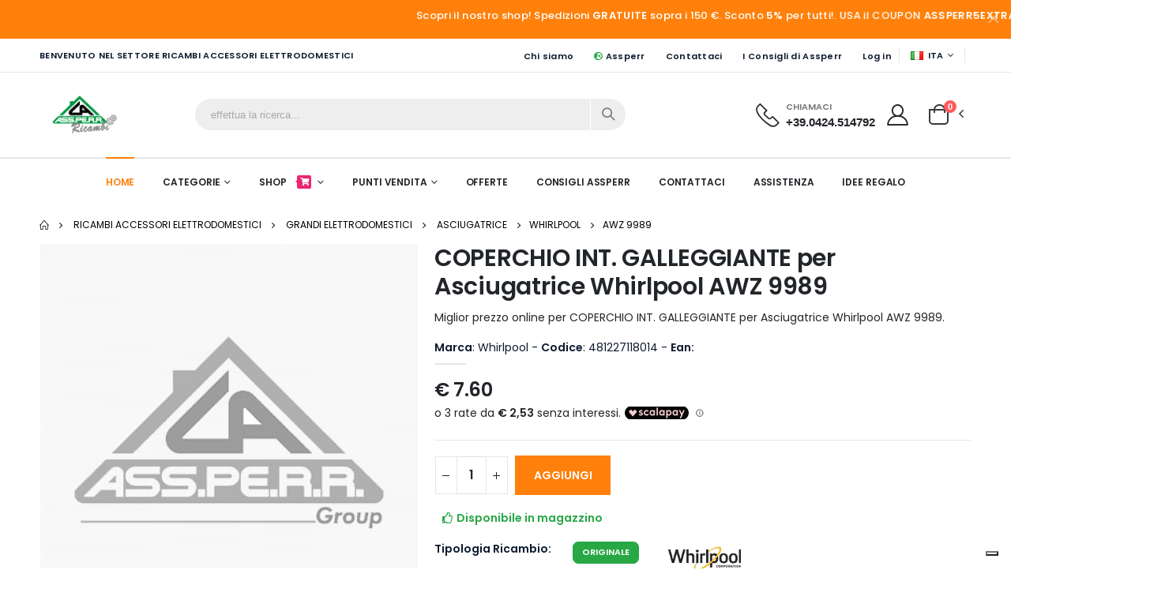

--- FILE ---
content_type: text/html; charset=UTF-8
request_url: https://www.assperr.it/ricambi-accessori-elettrodomestici/grandi-elettrodomestici/asciugatrice/whirlpool/awz-9989/product/coperchio-int-galleggiante
body_size: 13011
content:












<!DOCTYPE html>
<html lang="it">

<head>
    <meta charset="utf-8">
    <meta name="viewport" content="width=device-width, initial-scale=1">
    <meta name="google-site-verification" content="QvCSrMHUbpJvUaI5oLCXG698ACjKyYnDTiBC8QwCYsY" />

    <title>COPERCHIO INT. GALLEGGIANTE per Asciugatrice Whirlpool AWZ 9989 offerta al miglior prezzo</title>
    <meta name="description" content="Scopri la nostra Vendita Online di COPERCHIO INT. GALLEGGIANTE. Questo prodotto è perfetto per Asciugatrice, un prodotto di alta qualità della marca Whirlpool e compatibile con il modello AWZ 9989.
    Approfitta del nostro miglior prezzo disponibile sul mercato. Acquista ora e assicurati il meglio per le tue esigenze.">
    <meta name="keywords" content="">
            <link rel="canonical" href="https://www.assperr.it/ricambi-accessori-elettrodomestici/grandi-elettrodomestici/asciugatrice/whirlpool/awz-9989/product/coperchio-int-galleggiante">
    
                                <link rel="alternate" hreflang="en" href="https://www.assperr.com/spare-parts-and-accessories/large-home-appliances/drier/whirlpool/awz-9989/product/coperchio-int-galleggiante" />
                                <link rel="alternate" hreflang="it" href="https://www.assperr.it/ricambi-accessori-elettrodomestici/grandi-elettrodomestici/asciugatrice/whirlpool/awz-9989/product/coperchio-int-galleggiante" />
                                <link rel="alternate" hreflang="fr" href="https://www.assperr.fr/pieces-detachees-accessoires-electromenager/gros-appareils-menagers/plus-sec/whirlpool/awz-9989/product/coperchio-int-galleggiante" />
                                <link rel="alternate" hreflang="de" href="https://www.assperr.de/ersatzteile-zubehoer-haushaltsgeraete/grosse-haushaltsgerate/trockener/whirlpool/awz-9989/product/coperchio-int-galleggiante" />
                                                            <link rel="alternate" hreflang="x-default" href="https://www.assperr.it/ricambi-accessori-elettrodomestici/grandi-elettrodomestici/asciugatrice/whirlpool/awz-9989/product/coperchio-int-galleggiante" />
    
    
        <div>
    
    <script type="text/javascript" src="https://embeds.iubenda.com/widgets/7c123961-a49b-408f-a1a7-d13d4084e27a.js"></script>
    
</div>
        
        <!-- Google tag (gtag.js) -->


<script async src="https://www.googletagmanager.com/gtag/js?id=G-MHYS2Q9L94"></script>
<script>
  window.dataLayer = window.dataLayer || [];
  function gtag(){dataLayer.push(arguments);}
  gtag('js', new Date());

  gtag('config', 'G-MHYS2Q9L94');
</script>



    



    <script>
        WebFontConfig = {
            google: {
                families: ['Open+Sans:300,400,600,700,800', 'Poppins:300,400,500,600,700,800',
                    'Oswald:300,400,500,600,700,800'
                ]
            }
        };
    </script>

    <link rel="preload" as="style" href="https://www.assperr.it/build/assets/bootstrap.min-7d40a93c.css" /><link rel="stylesheet" href="https://www.assperr.it/build/assets/bootstrap.min-7d40a93c.css" data-navigate-track="reload" />

            <link rel="preload" as="style" href="https://www.assperr.it/build/assets/spareparts.min-584cbc07.css" /><link rel="stylesheet" href="https://www.assperr.it/build/assets/spareparts.min-584cbc07.css" data-navigate-track="reload" />    

    
    <link rel="preload" as="style" href="https://www.assperr.it/build/assets/all2.min-1c2b86e7.css" /><link rel="stylesheet" href="https://www.assperr.it/build/assets/all2.min-1c2b86e7.css" data-navigate-track="reload" />
    <link rel="preload" as="style" href="https://www.assperr.it/build/assets/app-afef49c8.css" /><link rel="stylesheet" href="https://www.assperr.it/build/assets/app-afef49c8.css" data-navigate-track="reload" />
    
    <script>
        window.translations = {
            productAddedToCart: "Aggiunto al carrello!",
            viewCart: "Vai Carrello",
            checkout: "Checkout",
            loading: "Caricamento...",
            error: "Spiacenti, qualcosa \u00e8 andato storto."        };
    </script>

        <meta property="og:image" content="https://www.assperr.it/media/products/images2/no_selection.jpg">
    <meta property="og:image:type" content="image/jpg">
    <meta property="og:image:width" content="1024">

    <script type="application/ld+json">{"@context":"https://schema.org","@type":"Product","name":"COPERCHIO INT. GALLEGGIANTE","image":"https://www.assperr.it/media/products/images2/no_selection.jpg","description":"Scopri la miglior offerta online di COPERCHIO INT. GALLEGGIANTE Vendita online COPERCHIO INT. GALLEGGIANTE al miglior prezzo","keywords":"COPERCHIO INT. GALLEGGIANTE, Whirlpool, 481227118014, AWZ 9989","sku":"481227118014","brand":{"@type":"Brand","name":"Whirlpool"},"offers":{"@type":"Offer","price":"7.60","priceCurrency":"EUR","itemCondition":"https://schema.org/NewCondition","availability":"https://schema.org/InStock","url":"https://www.assperr.it/ricambi-accessori-elettrodomestici/grandi-elettrodomestici/asciugatrice/whirlpool/awz-9989/product/coperchio-int-galleggiante","seller":{"@type":"Organization","name":"Assperr Group"}}}</script>



    <link rel="icon" href="https://www.assperr.it/build/assets/favicon-2d31a4d2.ico">


<!-- Livewire Styles --><style >[wire\:loading][wire\:loading], [wire\:loading\.delay][wire\:loading\.delay], [wire\:loading\.inline-block][wire\:loading\.inline-block], [wire\:loading\.inline][wire\:loading\.inline], [wire\:loading\.block][wire\:loading\.block], [wire\:loading\.flex][wire\:loading\.flex], [wire\:loading\.table][wire\:loading\.table], [wire\:loading\.grid][wire\:loading\.grid], [wire\:loading\.inline-flex][wire\:loading\.inline-flex] {display: none;}[wire\:loading\.delay\.none][wire\:loading\.delay\.none], [wire\:loading\.delay\.shortest][wire\:loading\.delay\.shortest], [wire\:loading\.delay\.shorter][wire\:loading\.delay\.shorter], [wire\:loading\.delay\.short][wire\:loading\.delay\.short], [wire\:loading\.delay\.default][wire\:loading\.delay\.default], [wire\:loading\.delay\.long][wire\:loading\.delay\.long], [wire\:loading\.delay\.longer][wire\:loading\.delay\.longer], [wire\:loading\.delay\.longest][wire\:loading\.delay\.longest] {display: none;}[wire\:offline][wire\:offline] {display: none;}[wire\:dirty]:not(textarea):not(input):not(select) {display: none;}:root {--livewire-progress-bar-color: #2299dd;}[x-cloak] {display: none !important;}[wire\:cloak] {display: none !important;}</style>
</head>


<body class="loaded">


    <div class="page-wrapper ">

        <div class="top-notice text-white bg-primary">
        <div class="container text-center">
            

            <h5 class="d-inline-block mb-0 scroll-text">Scopri il nostro shop! Spedizioni <b>GRATUITE</b> sopra i 150 €. Sconto <b>5%</b> per tutti!. USA il COUPON <b>ASSPERR5EXTRA</b>. VALIDO FINO A STANOTTE!</h5>

            <small></small>
            <button title="Close (Esc)" type="button" class="mfp-close">×</button>
        </div>
        <!-- End .container -->
    </div>



        <header class="header">

            <div class="header-top">
    <div class="container">
        <div class="header-left d-none d-sm-block">
            <p class="top-message text-uppercase">Benvenuto nel settore Ricambi Accessori elettrodomestici</p>
        </div>
        <!-- End .header-left -->

        <div class="header-right header-dropdowns ml-0 ml-sm-auto w-sm-100">
            
            <div class="header-dropdown dropdown-expanded  d-lg-block">
                <a href="#">Links</a>
                <div class="header-menu">
                    <ul>
               
               
                        <li><a href="https://www.assperr.it/chi-siamo">Chi siamo</a></li>
                        <li><a href="https://www.assperr.it"><i class="fa-solid fa-earth-europe text-success"></i> Assperr</a></li>
                        <li><a href="https://www.assperr.it/contact-us">Contattaci</a></li>
                         <li class="">
                            <a href="https://www.assperr.it/blogs">I Consigli di Assperr</a>
                        </li>
                     
                        
                            <li><a href="https://www.assperr.it/login">Log in</a></li>

                        
                        

                    </ul>
                </div>
                <!-- End .header-menu -->
            </div>
            <!-- End .header-dropown -->

            <span class="separator"></span>

            <div class="header-dropdown">
                                <a href="#"><i class="flag-it flag"></i>ITA</a>
                <div class="header-menu">
                    <ul>
                                                                                                                                        <li>
                                    <a href="https://www.assperr.fr/pieces-detachees-accessoires-electromenager/gros-appareils-menagers/plus-sec/whirlpool/awz-9989/product/coperchio-int-galleggiante">
                                        <i class="flag-fr flag mr-2"></i>FRA
                                    </a>
                                </li>
                                                                                                                <li>
                                    <a href="https://www.assperr.de/ersatzteile-zubehoer-haushaltsgeraete/grosse-haushaltsgerate/trockener/whirlpool/awz-9989/product/coperchio-int-galleggiante">
                                        <i class="flag-de flag mr-2"></i>DE
                                    </a>
                                </li>
                                                                                                                <li>
                                    <a href="https://www.assperr.com/spare-parts-and-accessories/large-home-appliances/drier/whirlpool/awz-9989/product/coperchio-int-galleggiante">
                                        <i class="flag-us flag mr-2"></i>ENG
                                    </a>
                                </li>
                                                                        </ul>
                </div>
                <!-- End .header-menu -->
            </div>
            <!-- End .header-dropown -->

       
            <!-- End .header-dropown -->

            <span class="separator"></span>

       
            <!-- End .social-icons -->
        </div>
        <!-- End .header-right -->
    </div>
    <!-- End .container -->
</div>

            <div class="header-middle sticky-header" data-sticky-options="{'mobile': true}">
    <div class="container">
        <div class="header-left col-lg-2 w-auto pl-0">
            <button class="mobile-menu-toggler text-primary mr-2" type="button">
                <i class="fas fa-bars"></i>
            </button>
            
            <a href="https://www.assperr.it" class="logo">

                <img src="https://www.assperr.it/build/assets/assperr-ricambi-d3fc313e.png" width="111" height="44" alt="Logo">

            </a>
        </div>
        <!-- End .header-left -->

        <div class="header-right w-lg-max">

                            
                <div
class="header-icon header-search header-search-inline header-search-category w-lg-max text-right mt-0">
<a href="#" class="search-toggle" role="button">
    <i class="icon-magnifier"></i>
</a>
<form action="https://www.assperr.it/search" method="get">
    <div class="header-search-wrapper show">
        <input type="search" class="form-control" name="q" id="q" placeholder="effettua la ricerca..." required="">
        <button class="btn icon-magnifier p-0" type="submit"></button>
    </div><!-- End .header-search-wrapper -->
</form>
</div>
            

            <!-- End .header-search -->

            <div class="header-contact d-none d-lg-flex pl-4 pr-4">
                <img alt="phone" src="https://www.assperr.it/build/assets/phone-e1dcda52.png" width="30"
                    height="30" class="pb-1">
                <h6><span>Chiamaci</span><a href="tel:+39.0424.514792" class="text-dark font1"
                        style="font-size: 1.5rem !important">+39.0424.514792</a></h6>
            </div>


            <a href="https://www.assperr.it/login" class="header-icon"
                title="page-customer">
                <i class="icon-user-2"></i>
            </a>
            


            
            <div wire:snapshot="{&quot;data&quot;:{&quot;qt&quot;:null,&quot;count&quot;:0,&quot;total&quot;:0},&quot;memo&quot;:{&quot;id&quot;:&quot;CDL8OE3ooB8PJedL7rop&quot;,&quot;name&quot;:&quot;cart-preview&quot;,&quot;path&quot;:&quot;ricambi-accessori-elettrodomestici\/grandi-elettrodomestici\/asciugatrice\/whirlpool\/awz-9989\/product\/coperchio-int-galleggiante&quot;,&quot;method&quot;:&quot;GET&quot;,&quot;children&quot;:[],&quot;scripts&quot;:[],&quot;assets&quot;:[],&quot;errors&quot;:[],&quot;locale&quot;:&quot;it&quot;},&quot;checksum&quot;:&quot;e024cd60039c630615c488e5774b2ea91fba605996d416ee2a5a51b4241f7740&quot;}" wire:effects="{&quot;listeners&quot;:[&quot;add-product&quot;,&quot;remove-product&quot;,&quot;update-cart&quot;]}" wire:id="CDL8OE3ooB8PJedL7rop" class="dropdown cart-dropdown">
    <a href="#" title="Cart" class="dropdown-toggle dropdown-arrow cart-toggle" role="button" data-toggle="dropdown"
        aria-haspopup="true" aria-expanded="false" data-display="static">
        <i class="minicart-icon"></i>
        <span class="cart-count badge-circle">0</span>
    </a>

    <div class="cart-overlay"></div>

    <div class="dropdown-menu mobile-cart">
        <a href="#" title="Close (Esc)" class="btn-close">×</a>

        <div class="dropdownmenu-wrapper custom-scrollbar">
            <div class="dropdown-cart-header">Carrello Spesa</div>
            <!-- End .dropdown-cart-header -->

            <div class="dropdown-cart-products">



                <!--[if BLOCK]><![endif]-->                <!--[if ENDBLOCK]><![endif]-->

            </div>
            <!-- End .cart-product -->

            <div class="dropdown-cart-total">
                <span>Totale:</span>
                <span class="cart-total-price float-right">€0.00</span><br>

            </div>
            <small>IL TOTALE è IVA COMPRESA.</small>
            <!-- End .dropdown-cart-total -->

            <div class="dropdown-cart-action">
                <a href="https://www.assperr.it/cart" class="btn btn-gray btn-block view-cart">Vai Carrello</a>
                <!--[if BLOCK]><![endif]--><!--[if ENDBLOCK]><![endif]-->
            </div>
            <!-- End .dropdown-cart-total -->
        </div>
        <!-- End .dropdownmenu-wrapper -->
    </div>
    <!-- End .dropdown-menu -->
</div>

            

            <!-- End .dropdown -->
        </div>
        <!-- End .header-right -->
    </div>
    <!-- End .container -->
</div>
<!-- End .header-middle -->

            <div class="header-bottom sticky-header d-lg-block d-none" data-sticky-options="{'mobile': false}">
    <div class="container">
        <div class="header-left">
            
            <a href="https://www.assperr.it" class="logo">
                <img src="https://www.assperr.it/build/assets/assperr-ricambi-d3fc313e.png"
                    class="white-logo sticky-logo" alt="" width="110" height="46">

            </a>
        </div>
        <nav class="main-nav d-flex w-lg-max justify-content-center">
            <ul class="menu">
                <li class="active">
                    
                    <a href="https://www.assperr.it">Home</a>
                </li>


                                    <li>
                        <a href="#">Categorie</a>
                        <div class="megamenu megamenu-fixed-width megamenu-3cols">
                            <div class="row">
                                <div class="col-lg-8">
                                    <a href="#" class="mb-2 pb-2"><b>Scopri Tutte</b></a>
                                    <ul class="submenu">

                                                                                    <li>
                                                <a href="/ricambi-accessori-elettrodomestici/grandi-elettrodomestici">Grandi Elettrodomestici</a>
                                            </li>
                                                                                    <li>
                                                <a href="/ricambi-accessori-elettrodomestici/piccoli-elettrodomestici">Piccoli elettrodomestici</a>
                                            </li>
                                        
                                    </ul>
                                </div>
                                
                                <div class="col-lg-4 p-0">
                                    <div class="menu-banner">
                                        <figure>
                                            <img src="https://www.assperr.it/build/assets/menu-banner-category-5f3dd2dd.jpg"
                                                alt="Menu banner" width="380" height="790">
                                        </figure>

                                    </div>
                                </div>
                            </div>
                        </div>
                        <!-- End .megamenu -->
                    </li>
                



                <li>
                    <a href="#">
                        Shop
                        <span class="tip tip-hot"><i class="fa-solid fa-cart-shopping"></i></span>
                    </a>
                    <ul class="custom-scrollbar">

                                                    <li><a href="https://www.assperr.it/attrezzature-industriali">Attrezzature pulizia professionali</a></li>
                                                    <li><a href="https://www.assperr.it/casa-e-cucina">Casa e Cucina</a></li>
                                                    <li><a href="https://www.assperr.it/climatizzatori">Climatizzatori</a></li>
                                                    <li><a href="https://www.assperr.it/giardino-outdoor">Giardino Outdoor</a></li>
                                                    <li><a href="https://www.assperr.it/idee-regalo">Idee Regalo</a></li>
                                                    <li><a href="https://www.assperr.it/il-mondo-caffe">Il mondo Caffè</a></li>
                                                    <li><a href="https://www.assperr.it/ricambi-accessori-elettrodomestici">Ricambi Accessori elettrodomestici</a></li>
                        
                    </ul>
                </li>

                <li class="custom"><a href="#">Punti Vendita</a>
                    <ul class="custom-scrollbar">
                                                    <li><a
                                    href="https://www.assperr.it/punti-vendita/negozio-castelfranco-veneto">Negozio Castelfranco Veneto</a>
                            </li>
                                                    <li><a
                                    href="https://www.assperr.it/punti-vendita/negozio-marghera">Negozio Marghera</a>
                            </li>
                                                    <li><a
                                    href="https://www.assperr.it/punti-vendita/negozio-marostica">Negozio Marostica</a>
                            </li>
                                                    <li><a
                                    href="https://www.assperr.it/punti-vendita/negozio-montebelluna">Negozio Montebelluna</a>
                            </li>
                                                    <li><a
                                    href="https://www.assperr.it/punti-vendita/negozio-romano-dezzelino">Negozio Romano d&#039;Ezzelino</a>
                            </li>
                        
                    </ul>
                </li>
                <li>
                    <a href="https://www.assperr.it/offerte">Offerte</a>
                </li>
                <li>
                    <a href="https://www.assperr.it/blogs">Consigli Assperr</a>
                </li>


                <li class=" custom">
                    <a href="https://www.assperr.it/contact-us">Contattaci</a>
                </li>
                <li>
                    <a href="https://www.assperr.it/assistenza">Assistenza</a>
                </li>

                
                                    <li>
                        <a href="https://www.assperr.it/idee-regalo">Idee Regalo</a>
                    </li>
                            </ul>
        </nav>
        <div class="header-right">

            
            <div class="header-search header-icon header-search-inline header-search-category w-lg-max">
                <a href="#" class="search-toggle" role="button">
                    <i class="icon-magnifier"></i>
                </a>
                <form method="GET" action="https://www.assperr.it/search">
                    <div class="header-search-wrapper">
                        <input type="search" class="form-control" name="q"
                            placeholder="Inserisci almeno 3 lettere......" required>

                        <!-- End .select-custom -->
                        <button class="btn p-0 icon-magnifier" type="submit"></button>
                    </div>
                    <!-- End .header-search-wrapper -->
                </form>
            </div>
            <!-- End .header-search -->
            





            <a href="https://www.assperr.it/login" class="header-icon account-icon">
                <i class="icon-user-2"></i>
            </a>

            

            <div wire:snapshot="{&quot;data&quot;:{&quot;qt&quot;:null,&quot;count&quot;:0,&quot;total&quot;:0},&quot;memo&quot;:{&quot;id&quot;:&quot;0RnrkqWPAVDBxMyxevs5&quot;,&quot;name&quot;:&quot;cart-preview&quot;,&quot;path&quot;:&quot;ricambi-accessori-elettrodomestici\/grandi-elettrodomestici\/asciugatrice\/whirlpool\/awz-9989\/product\/coperchio-int-galleggiante&quot;,&quot;method&quot;:&quot;GET&quot;,&quot;children&quot;:[],&quot;scripts&quot;:[],&quot;assets&quot;:[],&quot;errors&quot;:[],&quot;locale&quot;:&quot;it&quot;},&quot;checksum&quot;:&quot;7ee3570b1f624d878e09b193381e368ddd1691ffce5859f77ed44e97611c1755&quot;}" wire:effects="{&quot;listeners&quot;:[&quot;add-product&quot;,&quot;remove-product&quot;,&quot;update-cart&quot;]}" wire:id="0RnrkqWPAVDBxMyxevs5" class="dropdown cart-dropdown">
    <a href="#" title="Cart" class="dropdown-toggle dropdown-arrow cart-toggle" role="button" data-toggle="dropdown"
        aria-haspopup="true" aria-expanded="false" data-display="static">
        <i class="minicart-icon"></i>
        <span class="cart-count badge-circle">0</span>
    </a>

    <div class="cart-overlay"></div>

    <div class="dropdown-menu mobile-cart">
        <a href="#" title="Close (Esc)" class="btn-close">×</a>

        <div class="dropdownmenu-wrapper custom-scrollbar">
            <div class="dropdown-cart-header">Carrello Spesa</div>
            <!-- End .dropdown-cart-header -->

            <div class="dropdown-cart-products">



                <!--[if BLOCK]><![endif]-->                <!--[if ENDBLOCK]><![endif]-->

            </div>
            <!-- End .cart-product -->

            <div class="dropdown-cart-total">
                <span>Totale:</span>
                <span class="cart-total-price float-right">€0.00</span><br>

            </div>
            <small>IL TOTALE è IVA COMPRESA.</small>
            <!-- End .dropdown-cart-total -->

            <div class="dropdown-cart-action">
                <a href="https://www.assperr.it/cart" class="btn btn-gray btn-block view-cart">Vai Carrello</a>
                <!--[if BLOCK]><![endif]--><!--[if ENDBLOCK]><![endif]-->
            </div>
            <!-- End .dropdown-cart-total -->
        </div>
        <!-- End .dropdownmenu-wrapper -->
    </div>
    <!-- End .dropdown-menu -->
</div>
            <!-- End .dropdown -->
        </div>
    </div>
    <!-- End .container -->
</div>
<!-- End .header-bottom -->

        </header>

        <main class="main">


                <div class="container">


                    <nav aria-label="breadcrumb" class="breadcrumb-nav">
    <ol class="breadcrumb">

        <li class="breadcrumb-item">
            <a href="https://www.assperr.it"><i class="icon-home"></i></a>
        </li>

                <li class="breadcrumb-item">
            <a href="https://www.assperr.it/ricambi-accessori-elettrodomestici">Ricambi Accessori elettrodomestici</a>
        </li>
        

     


                    <li class="breadcrumb-item">
                <a
                    href="https://www.assperr.it/ricambi-accessori-elettrodomestici/grandi-elettrodomestici">
                    Grandi Elettrodomestici
                </a>
            </li>
        
                    <li class="breadcrumb-item">

                <a
                    href="https://www.assperr.it/ricambi-accessori-elettrodomestici/grandi-elettrodomestici/asciugatrice">Asciugatrice
                </a>

            </li>
        


                    <li class="breadcrumb-item"><a
                    href="https://www.assperr.it/ricambi-accessori-elettrodomestici/grandi-elettrodomestici/asciugatrice/whirlpool">Whirlpool
                </a>
            </li>
        
                    <li class="breadcrumb-item"><a
                    href="https://www.assperr.it/ricambi-accessori-elettrodomestici/grandi-elettrodomestici/asciugatrice/whirlpool/awz-9989">AWZ 9989
                </a>
            </li>
        
        

        


    </ol>
</nav>
        

        <div class="product-single-container product-single-default">
            

            <div class="row">

                
                <div class="col-lg-5 col-md-6 product-single-gallery">
    <h1 class="product-title p-title d-md-none d-block " style="font-size: 3rem;">
        COPERCHIO INT. GALLEGGIANTE</h1>


    <div class="product-slider-container">

        <div>
     </div>
        <div>
    </div>

        <div>

    </div>




        



        <div class="product-single-carousel owl-carousel owl-theme show-nav-hover"
            data-owl-options="{
            'video': true

        }">
            <div class="product-item">
                <img class="product-single-image" src="https://www.assperr.it/media/products/images2/no_selection.jpg"
                    data-zoom-image="https://www.assperr.it/media/products/images2/no_selection.jpg" width="468" height="468"
                    alt="COPERCHIO INT. GALLEGGIANTE" title="COPERCHIO INT. GALLEGGIANTE" />
            </div>

            
            

        </div>
        <!-- End .product-single-carousel -->
        <span class="prod-full-screen">
            <i class="icon-plus"></i>
        </span>
    </div>

    <div class="prod-thumbnail owl-dots">
        <div class="owl-dot">
            <img src="https://www.assperr.it/media/products/images2/no_selection.jpg" width="110" height="110"
                alt="Immagine COPERCHIO INT. GALLEGGIANTE" title="Immagine COPERCHIO INT. GALLEGGIANTE" />
        </div>
                

    </div>


</div><!-- End .product-single-gallery -->

                <div class="col-lg-7 col-md-6 product-single-details">

                    <h1 class="product-title p-title d-none d-sm-block">COPERCHIO INT. GALLEGGIANTE per Asciugatrice Whirlpool AWZ 9989</h1>

                    <h2 class="product-h2">Miglior prezzo online per COPERCHIO INT. GALLEGGIANTE per Asciugatrice Whirlpool AWZ 9989.</h2>

                    
                    
                    

                    <div class="row mb-1">
                        <div class="col-12">
                            <span><strong>Marca</strong>: Whirlpool -
                                <strong>Codice</strong>: 481227118014 -
                                <strong>Ean:</strong> 
                            </span>
                        </div>
                    </div>

                    <hr class="short-divider">

                    
                    <div id="price-container" class="price-box">


    

    
    <div class="d-flex align-items-center">
                <span id="product-price" class="product-price">€
            7.60
        </span>
            </div>



    <div style="font-weight: normal !important" class="mt-1">
<scalapay-widget
frequency-number='30'
number-of-installments='3'
hide='false'
hide-price='false'
min='5'
max='1500'
amount-selectors='["#product-price"]'
currency-position='before'
currency-display='symbol'
logo-size='100'
theme='secondary'
locale='it'
></scalapay-widget>
</div>





</div><!-- End .price-box -->


                    
                    <div class="sticky-header" data-sticky-options="{'mobile': false}">
    <div class="container">
        <div class="sticky-img mr-4 " >
            <img src="https://www.assperr.it/media/products/images2/no_selection.jpg" width="100" height="100" alt="COPERCHIO INT. GALLEGGIANTE" />
        </div>
        <div class="sticky-detail">
            <div class="sticky-product-name">
                <h3 class="product-title w-100 ls-0">COPERCHIO INT. GALLEGGIANTE</h3>
                <div id="price-container" class="price-box">


    

    
    <div class="d-flex align-items-center">
                <span id="product-price" class="product-price">€
            7.60
        </span>
            </div>



    <div style="font-weight: normal !important" class="mt-1">
<scalapay-widget
frequency-number='30'
number-of-installments='3'
hide='false'
hide-price='false'
min='5'
max='1500'
amount-selectors='["#product-price"]'
currency-position='before'
currency-display='symbol'
logo-size='100'
theme='secondary'
locale='it'
></scalapay-widget>
</div>





</div><!-- End .price-box -->

                <!-- End .price-box -->
            </div>

            <div class="ratings-container">

                                <!-- End .product-ratings -->
            </div>
            <!-- End .product-container -->
        </div>
        <!-- End .sticky-detail -->

        <div class="product-action d-none">
            <div wire:snapshot="{&quot;data&quot;:{&quot;product&quot;:[[],{&quot;key&quot;:142871,&quot;class&quot;:&quot;product&quot;,&quot;relations&quot;:[&quot;translation&quot;,&quot;reviews&quot;,&quot;media&quot;],&quot;s&quot;:&quot;elmdl&quot;}],&quot;qt&quot;:1},&quot;memo&quot;:{&quot;id&quot;:&quot;EH7HvL7t02HK1lMxwQlv&quot;,&quot;name&quot;:&quot;product.cart-product&quot;,&quot;path&quot;:&quot;ricambi-accessori-elettrodomestici\/grandi-elettrodomestici\/asciugatrice\/whirlpool\/awz-9989\/product\/coperchio-int-galleggiante&quot;,&quot;method&quot;:&quot;GET&quot;,&quot;children&quot;:[],&quot;scripts&quot;:[],&quot;assets&quot;:[],&quot;errors&quot;:[],&quot;locale&quot;:&quot;it&quot;},&quot;checksum&quot;:&quot;e770765235ee8ffb6d3a7f778b0205f8d2c6762e43945d15620ca891e865741e&quot;}" wire:effects="{&quot;listeners&quot;:[&quot;update-qt&quot;]}" wire:id="EH7HvL7t02HK1lMxwQlv" class="product-action">

    <!--[if BLOCK]><![endif]-->        <div wire:ignore class="product-single-qty">
            <input class="horizontal-quantity form-control" type="text">
        </div><!-- End .product-single-qty -->

        <button wire:click='add_product(142871)' class="btn btn-primary btn-add-cart-product mr-2"
            title="Add to Cart">AGGIUNGI </button>
    <!--[if ENDBLOCK]><![endif]-->


    
</div><!-- End .product-action -->
        </div>
        <!-- End .product-action -->
    </div>
    <!-- end .container -->
</div>


                    
                    <div wire:snapshot="{&quot;data&quot;:{&quot;product&quot;:[[],{&quot;key&quot;:142871,&quot;class&quot;:&quot;product&quot;,&quot;relations&quot;:[&quot;translation&quot;,&quot;reviews&quot;,&quot;media&quot;],&quot;s&quot;:&quot;elmdl&quot;}],&quot;qt&quot;:1},&quot;memo&quot;:{&quot;id&quot;:&quot;MSuHBC3Or2AWtpFeRFra&quot;,&quot;name&quot;:&quot;product.cart-product&quot;,&quot;path&quot;:&quot;ricambi-accessori-elettrodomestici\/grandi-elettrodomestici\/asciugatrice\/whirlpool\/awz-9989\/product\/coperchio-int-galleggiante&quot;,&quot;method&quot;:&quot;GET&quot;,&quot;children&quot;:[],&quot;scripts&quot;:[],&quot;assets&quot;:[],&quot;errors&quot;:[],&quot;locale&quot;:&quot;it&quot;},&quot;checksum&quot;:&quot;0b9e32a8c4648d95fe0325f5e3bf734fb9197badf9706c5737add34c932ab22c&quot;}" wire:effects="{&quot;listeners&quot;:[&quot;update-qt&quot;]}" wire:id="MSuHBC3Or2AWtpFeRFra" class="product-action">

    <!--[if BLOCK]><![endif]-->        <div wire:ignore class="product-single-qty">
            <input class="horizontal-quantity form-control" type="text">
        </div><!-- End .product-single-qty -->

        <button wire:click='add_product(142871)' class="btn btn-primary btn-add-cart-product mr-2"
            title="Add to Cart">AGGIUNGI </button>
    <!--[if ENDBLOCK]><![endif]-->


    
</div><!-- End .product-action -->

                    
                    <div class="inventory-box">

            <div class="text-success icon-sm col-6">
            <i class="far fa-thumbs-up"></i>
            <span><strong>Disponibile in magazzino</strong></span>
        </div>
            


</div>

                    
                    

                    <div class="tipologia-ricambio-box mt-2 mb-2 ">
        <div class="row">
            <div class="col-4 col-lg-3">
                <span><b>Tipologia Ricambio:</b></span>
            </div>
                            <div class="col-3 col-lg-2">
                    <span class="btn btn-success btn-rounded btn-sm">Originale </span>
                </div>
                <div class="col-4">
                    <img style="width: 10rem;"
                        src="https://www.assperr.it/media/store-brands/brand-whirlpool.webp"
                        alt="">
                </div>
            
        </div>




    </div>



                    
                    


                    
                    
                                            <div class="inventory-box mt-1 mb-2">
        <span>Modelli Compatibili:

            
                        <a class="btn btn-outline-info btn-md m-1"
            href="https://www.assperr.it/ricambi-accessori-elettrodomestici/grandi-elettrodomestici/asciugatrice/whirlpool/awz-9989">
            AWZ 9989</a>
            

            
                        <a class="btn btn-outline-info btn-md m-1"
            href="https://www.assperr.it/ricambi-accessori-elettrodomestici/grandi-elettrodomestici/asciugatrice/whirlpool/awz-9993">
            AWZ 9993</a>
            

            
                        <a class="btn btn-outline-info btn-md m-1"
            href="https://www.assperr.it/ricambi-accessori-elettrodomestici/grandi-elettrodomestici/asciugatrice/whirlpool/awz-9995">
            AWZ 9995</a>
            

            
                        <a class="btn btn-outline-info btn-md m-1"
            href="https://www.assperr.it/ricambi-accessori-elettrodomestici/grandi-elettrodomestici/asciugatrice/whirlpool/awz-9997">
            AWZ 9997</a>
            

            
                        <a class="btn btn-outline-info btn-md m-1"
            href="https://www.assperr.it/ricambi-accessori-elettrodomestici/grandi-elettrodomestici/asciugatrice/whirlpool/awz-9999">
            AWZ 9999</a>
            

            
        </span>


    </div>



                    



                    <div class="product-desc">
                        <p>
                            COPERCHIO INT. GALLEGGIANTE.
                            Questo ricambio è COPERCHIO INT. GALLEGGIANTE per Asciugatrice Whirlpool AWZ 9989.

                        </p>
                    </div><!-- End .product-desc -->




                    
                    
                    
                    
                    
                    
                    
                    
                    
                    <div class="product-single-share mb-3">
    <label class="sr-only">Condividi:</label>

    
    <div class="social-icons mr-2">
        <a href="https://www.facebook.com/sharer/sharer.php?u=https://www.assperr.it/ricambi-accessori-elettrodomestici/grandi-elettrodomestici/asciugatrice/whirlpool/awz-9989/product/coperchio-int-galleggiante"
            class="social-icon social-facebook icon-facebook" target="_blank" title="Facebook"></a>

        <a href="whatsapp://send?text=https://www.assperr.it/ricambi-accessori-elettrodomestici/grandi-elettrodomestici/asciugatrice/whirlpool/awz-9989/product/coperchio-int-galleggiante" class="social-icon social-whatsapp icon-whatsapp"
            target="_blank" title="whatsapp"><i class="fa-brands fa-whatsapp"></i></a>

        <a href="https://twitter.com/home?status=Ecco+il+link%3A%20https://www.assperr.it/ricambi-accessori-elettrodomestici/grandi-elettrodomestici/asciugatrice/whirlpool/awz-9989/product/coperchio-int-galleggiante"
            class="social-icon social-twitter icon-twitter" target="_blank" title="Twitter"></a>

                 <a href="https://www.linkedin.com/shareArticle?mini=true&url=https://www.assperr.it/ricambi-accessori-elettrodomestici/grandi-elettrodomestici/asciugatrice/whirlpool/awz-9989/product/coperchio-int-galleggiante" class="social-icon social-linkedin fab fa-linkedin-in" target="_blank"
            title="Linkedin"></a>
            
        <a href="mailto:?subject=Condividi+questo+link&body=Ecco+il+link%3A%20https://www.assperr.it/ricambi-accessori-elettrodomestici/grandi-elettrodomestici/asciugatrice/whirlpool/awz-9989/product/coperchio-int-galleggiante"
            class="social-icon social-mail icon-mail-alt" target="_blank" title="Mail"></a>
    </div><!-- End .social-icons -->
    
</div><!-- End .product single-share -->

                </div><!-- End .product-single-details -->
            </div><!-- End .row -->
        </div><!-- End .product-single-container -->


        <div class="container">

            

            
            <div wire:snapshot="{&quot;data&quot;:{&quot;selected&quot;:[[],{&quot;s&quot;:&quot;arr&quot;}],&quot;bundleCollection&quot;:[[],{&quot;class&quot;:&quot;App\\Core\\Bundles\\BundleCollection&quot;,&quot;s&quot;:&quot;clctn&quot;}],&quot;product&quot;:[[],{&quot;key&quot;:142871,&quot;class&quot;:&quot;product&quot;,&quot;relations&quot;:[&quot;translation&quot;,&quot;reviews&quot;,&quot;media&quot;,&quot;gift&quot;,&quot;categories&quot;,&quot;categories.translation&quot;,&quot;categories.store&quot;,&quot;categories.parent&quot;,&quot;categories.parent.translation&quot;,&quot;categories.parent.parent&quot;,&quot;categories.parent.parent.translation&quot;,&quot;categories.parent.parent.parent&quot;,&quot;categories.parent.parent.parent.translation&quot;,&quot;categories.parent.parent.parent.parent&quot;,&quot;categories.parent.parent.parent.parent.translation&quot;,&quot;attachments&quot;,&quot;bundle&quot;],&quot;s&quot;:&quot;elmdl&quot;}],&quot;total&quot;:&quot;7.60&quot;,&quot;saving&quot;:&quot;0.00&quot;},&quot;memo&quot;:{&quot;id&quot;:&quot;6z7anXx0JeXd8qC6bqRh&quot;,&quot;name&quot;:&quot;product.bundles&quot;,&quot;path&quot;:&quot;ricambi-accessori-elettrodomestici\/grandi-elettrodomestici\/asciugatrice\/whirlpool\/awz-9989\/product\/coperchio-int-galleggiante&quot;,&quot;method&quot;:&quot;GET&quot;,&quot;children&quot;:[],&quot;scripts&quot;:[],&quot;assets&quot;:[],&quot;errors&quot;:[],&quot;locale&quot;:&quot;it&quot;},&quot;checksum&quot;:&quot;66a5d184e99231f10b37ed41acd289d5b8bc8c2cb20935cf72ee4f12ffeca047&quot;}" wire:effects="[]" wire:id="6z7anXx0JeXd8qC6bqRh">

    <!--[if BLOCK]><![endif]--><!--[if ENDBLOCK]><![endif]-->

</div>



<!-- Pulsante con totale e aggiungi al carrello -->


            
            <div class="product-single-collapse mb-6" id="productAccordion">
    <div class="product-collapse-panel">
        <h3 class="product-collapse-title">
            <a data-toggle="collapse" href="#product-collapse-desc" role="button" aria-expanded="true"
                aria-controls="product-collapse-desc">Descrizione COPERCHIO INT. GALLEGGIANTE</a>
        </h3>

        <div class="product-collapse-body collapse show" id="product-collapse-desc"
            data-parent="#productAccordion">
            <div class="collapse-body-wrapper pl-0">
                <div class="product-desc-content">
                          COPERCHIO INT. GALLEGGIANTE

                </div><!-- End .product-desc-content -->



                

                            </div><!-- End .collapse-body-wrapper -->
        </div><!-- End .product-collapse-body -->
    </div><!-- End .product-collapse-panel -->



</div><!-- End .product-single-collapse -->

            <a type="button" href="#" class="text-info" data-offcanvas-open="#productResponsabilityCanvas">
    Informazioni sulla responsabilità del produttore.
</a>


<div id="productResponsabilityCanvas" class="offcanvas-custom" role="dialog" aria-modal="true"
    aria-labelledby="productResponsabilityCanvasTitle" aria-hidden="true" tabindex="-1">

    
    <div class="offcanvas-right__panel">

        <div class="offcanvas-custom__header">
            <h5 id="productResponsabilityCanvasTitle" class="mb-0">Responsabilità Estesa del Produttore</h5>
            <button type="button" class="close" data-offcanvas-close aria-label="Chiudi">
                <span aria-hidden="true">&times;</span>
            </button>
        </div>

        <div class="offcanvas-custom__body">
            <p>
                Il produttore (o l&#039;importatore quando un prodotto proviene da fuori dell&#039;UE) garantisce la conformità alle normative sulla sicurezza del prodotto. Si prega di notare che i dettagli di contatto qui sotto non appartengono ad Ass.pe.r.r. Group.
            </p>
            <p>I resi non possono essere inviati a questo indirizzo. Per qualsiasi domanda riguardante il prodotto o la sua consegna (escluse quelle relative alla sicurezza o all&#039;origine del prodotto) si prega di <a
                    href="https://www.assperr.it/contact-us">contattare il nostro servizio clienti.</a>
            </p>
            <p class="small text-muted">
                                    <p>I dati del produttore non sono ancora disponibili.</p>
                            </p>

        </div>

    </div>

    
    <div class="offcanvas-custom__backdrop" data-offcanvas-close></div>
</div>





            
            


            <h3>Dove viene utilizzato il ricambi COPERCHIO INT. GALLEGGIANTE per Asciugatrice Whirlpool AWZ 9989</h3>
                                <div class="inventory-box mt-1 mb-2">
        <span>Modelli Compatibili:

            
                        <a class="btn btn-outline-info btn-md m-1"
            href="https://www.assperr.it/ricambi-accessori-elettrodomestici/grandi-elettrodomestici/asciugatrice/whirlpool/awz-9989">
            AWZ 9989</a>
            

            
                        <a class="btn btn-outline-info btn-md m-1"
            href="https://www.assperr.it/ricambi-accessori-elettrodomestici/grandi-elettrodomestici/asciugatrice/whirlpool/awz-9993">
            AWZ 9993</a>
            

            
                        <a class="btn btn-outline-info btn-md m-1"
            href="https://www.assperr.it/ricambi-accessori-elettrodomestici/grandi-elettrodomestici/asciugatrice/whirlpool/awz-9995">
            AWZ 9995</a>
            

            
                        <a class="btn btn-outline-info btn-md m-1"
            href="https://www.assperr.it/ricambi-accessori-elettrodomestici/grandi-elettrodomestici/asciugatrice/whirlpool/awz-9997">
            AWZ 9997</a>
            

            
                        <a class="btn btn-outline-info btn-md m-1"
            href="https://www.assperr.it/ricambi-accessori-elettrodomestici/grandi-elettrodomestici/asciugatrice/whirlpool/awz-9999">
            AWZ 9999</a>
            

            
        </span>


    </div>



                
            <div class="row">


                

                

                


                

            </div>


            <hr>
            <div class="row mt-2">
                <div class="col-lg-8 col-12 about-section">
    <h4>Recensioni per www.assperr.it</h4>
    <div class="owl-carousel owl-theme owl-dots-simple mb-4 mb-lg-0 appear-animate owl-loaded owl-drag animated fadeInRightShorter appear-animation-visible"
        data-owl-options="{
        'loop': false,
        'dots': false,
        'nav': true,

        'margin': 20,
        'responsive': null
    }"
        data-animation-name="fadeInRightShorter" data-animation-delay="200" style="animation-duration: 1000ms;">


        <div class="owl-stage-outer">
            <div class="owl-stage"
                style="transform: translate3d(0px, 0px, 0px); transition: all 0.25s ease 0s; width: 1200px;">


                

                
                    

                       <div class="owl-item review-card">
                        <div class="testimonial testimonial-type2 owner-center">
                            <p class="review-text">Acquisto molto positivo, azienda preparata e professionale</p>
                            <div class="review-details">
                                <figure>
                                    <img class="review-logo" src="https://www.assperr.it/build/assets/feedaty_logo_h1-04d038b0.svg" alt="" >                                </figure>
                                <strong class="testimonial-title">Acquirente Verificato</strong>
                                <span class="review-date">26-01-2025</span>
                            </div>
                        </div>
                    </div>
                    

                       <div class="owl-item review-card">
                        <div class="testimonial testimonial-type2 owner-center">
                            <p class="review-text">Ho potuto trovare l&#039;articolo specifico ad un prezzo conveniente. Spedizione nei tempi previsti. Ottimo.</p>
                            <div class="review-details">
                                <figure>
                                    <img class="review-logo" src="https://www.assperr.it/build/assets/feedaty_logo_h1-04d038b0.svg" alt="" >                                </figure>
                                <strong class="testimonial-title">Acquirente Verificato</strong>
                                <span class="review-date">16-04-2025</span>
                            </div>
                        </div>
                    </div>
                    

                       <div class="owl-item review-card">
                        <div class="testimonial testimonial-type2 owner-center">
                            <p class="review-text">Tutto o.k</p>
                            <div class="review-details">
                                <figure>
                                    <img class="review-logo" src="https://www.assperr.it/build/assets/feedaty_logo_h1-04d038b0.svg" alt="" >                                </figure>
                                <strong class="testimonial-title">Acquirente Verificato</strong>
                                <span class="review-date">26-04-2025</span>
                            </div>
                        </div>
                    </div>
                    

                       <div class="owl-item review-card">
                        <div class="testimonial testimonial-type2 owner-center">
                            <p class="review-text">Velocissimi e super precisi!!</p>
                            <div class="review-details">
                                <figure>
                                    <img class="review-logo" src="https://www.assperr.it/build/assets/feedaty_logo_h1-04d038b0.svg" alt="" >                                </figure>
                                <strong class="testimonial-title">Acquirente Verificato</strong>
                                <span class="review-date">10-06-2025</span>
                            </div>
                        </div>
                    </div>
                    

                       <div class="owl-item review-card">
                        <div class="testimonial testimonial-type2 owner-center">
                            <p class="review-text">Mi sono trovato bene. Ottimo assortimento di ricambi per il mio aspirapolvere Rowenta, molto difficili da trovare altrove.</p>
                            <div class="review-details">
                                <figure>
                                    <img class="review-logo" src="https://www.assperr.it/build/assets/feedaty_logo_h1-04d038b0.svg" alt="" >                                </figure>
                                <strong class="testimonial-title">Acquirente Verificato</strong>
                                <span class="review-date">27-05-2025</span>
                            </div>
                        </div>
                    </div>
                    

                       <div class="owl-item review-card">
                        <div class="testimonial testimonial-type2 owner-center">
                            <p class="review-text">Esperienza positiva e aggiornamenti sull&#039;ordine chiari e tempestivi. Articolo ok</p>
                            <div class="review-details">
                                <figure>
                                    <img class="review-logo" src="https://www.assperr.it/build/assets/feedaty_logo_h1-04d038b0.svg" alt="" >                                </figure>
                                <strong class="testimonial-title">Acquirente Verificato</strong>
                                <span class="review-date">17-10-2024</span>
                            </div>
                        </div>
                    </div>
                    

                       <div class="owl-item review-card">
                        <div class="testimonial testimonial-type2 owner-center">
                            <p class="review-text">È andato tutto bene. Puntuale la consegna e gli operatori del negozio sono stati molto gentili</p>
                            <div class="review-details">
                                <figure>
                                    <img class="review-logo" src="https://www.assperr.it/build/assets/feedaty_logo_h1-04d038b0.svg" alt="" >                                </figure>
                                <strong class="testimonial-title">Acquirente Verificato</strong>
                                <span class="review-date">25-04-2024</span>
                            </div>
                        </div>
                    </div>
                    

                       <div class="owl-item review-card">
                        <div class="testimonial testimonial-type2 owner-center">
                            <p class="review-text">Innanzitutto gentilezza, cortesia, professionalità e rispetto per il cliente. Facilità nel trovare i ricambi nel loro sito (anche aiutati con gli esplosi delle macchine), pronte comunicazioni delle tempistiche di reperibilità dei ricambi non presenti nei loro magazzini .</p>
                            <div class="review-details">
                                <figure>
                                    <img class="review-logo" src="https://www.assperr.it/build/assets/feedaty_logo_h1-04d038b0.svg" alt="" >                                </figure>
                                <strong class="testimonial-title">Acquirente Verificato</strong>
                                <span class="review-date">05-09-2025</span>
                            </div>
                        </div>
                    </div>
                    

                       <div class="owl-item review-card">
                        <div class="testimonial testimonial-type2 owner-center">
                            <p class="review-text">Tutto bene ! Personale qualificato. Prodotto ottimo</p>
                            <div class="review-details">
                                <figure>
                                    <img class="review-logo" src="https://www.assperr.it/build/assets/feedaty_logo_h1-04d038b0.svg" alt="" >                                </figure>
                                <strong class="testimonial-title">Acquirente Verificato</strong>
                                <span class="review-date">22-07-2024</span>
                            </div>
                        </div>
                    </div>
                    

                       <div class="owl-item review-card">
                        <div class="testimonial testimonial-type2 owner-center">
                            <p class="review-text">Gentilissimi, quando ho telefonato per informazioni sul prodotto che dovevo acquistare. Tutto perfetto, tranne Bartolini</p>
                            <div class="review-details">
                                <figure>
                                    <img class="review-logo" src="https://www.assperr.it/build/assets/feedaty_logo_h1-04d038b0.svg" alt="" >                                </figure>
                                <strong class="testimonial-title">Acquirente Verificato</strong>
                                <span class="review-date">24-09-2024</span>
                            </div>
                        </div>
                    </div>
                    
                





            </div>
        </div>


    </div>
</div>

            </div>

            

        </div><!-- End .container -->

        <div class="mb-4"></div><!-- margin -->


        <hr>
        <h4>Non trovi il ricambio che cerchi o ti serve assistenza  per Asciugatrice Whirlpool AWZ 9989</h4>
        <section class="pt-4 pb-4 cats-banner-section mb-3 appear-animate animated fadeIn appear-animation-visible" style="background-color: #01923f ; animation-duration: 1000ms;">
    <div class="container d-flex align-items-center justify-content-center"  style="height: 100%;">
        <div class="row align-items-center">
            <div class="col-lg-7">
                <div class=" d-flex flex-column align-items-center justify-content-center h-100">
                    <h4 class="font4 line-height-1 ls-0 text-white mb-0" style="font-size: 3em">Ti serve Assistenza?</h4>
                    <p class="font2 text-white line-height-1 mb-0 mt-1">Contattaci subito</p>
                </div>
            </div>
            <div class="col-lg-4 d-flex justify-content-center pt-4 ml-4">
                <div class="flex-column align-items-center justify-content-center h-100">
                    <h4 class="font4 line-height-1 ls-0 text-white mb-0" style="font-size: 3em">
                        <a href="https://www.assperr.it/contact-us">
                            <button class="btn-rounded btn btn-white">Scrivici</button>
                        </a>
                    </h4>
                </div>

                <div class="flex-column align-items-center justify-content-center h-100 ml-4">
                    <h4 class="font4 line-height-1 ls-0 text-white mb-0" style="font-size: 3em">
                        <a href="https://www.assperr.it/assistenza">
                            <button class="btn-rounded btn btn-dark">Assistenza Online</button>
                        </a>
                    </h4>
                </div>
            </div>
       
        </div>
    </div>
</section>


    
            </main>

            <footer class="footer bg-dark position-relative">
    <div class="footer-middle">
        <div class="container position-static">
            <div class="row">
                <div class="col-lg-3 col-md-4">
                    <div class="widget">

                        <img src="https://www.assperr.it/build/assets/logo_black-08d8555d.png" class="mb-2" alt="">

                        <h4 class="widget-title font-weight-bold">Contatti Aziendali</h4>
                        <ul class="contact-info">
                            <li>
                                <span
                                    class="contact-info-label">Ragione Sociale:</span>Assperr Group srl
                            </li>
                            <li>
                                <span class="contact-info-label">Indirizzo:</span>
                                Via Nardi, 84<br>
                                36060 Romano d&#039;Ezzelino (VI)
                            </li>
                            <li>
                                <span class="contact-info-label">Telefono:</span>
                                <a href="tel:">+39.0424.514792
                                </a>
                            </li>
                            <li>
                                <span class="contact-info-label">Email:</span>
                                <a href="mailto:sede@assperr.it">sede@assperr.it</a>
                            </li>
                            
                        </ul>

                        <div class="social-icons">
    <a href="https://www.facebook.com/assperr/" class="social-icon social-facebook icon-facebook" target="_blank"></a>
    <a href="https://twitter.com/assperr?lang=it" class="social-icon social-twitter" target="_blank"><i class="fa-brands fa-twitter"></i></a>
    <a href="https://www.instagram.com/assperr_group/" class="social-icon social-instagram icon-instagram" target="_blank"></a>
    <a href="https://www.youtube.com/@ASSPERRit/" class="social-icon social-youtube" target="_blank"><i class="fa-brands fa-youtube"></i></a>
</div>

                        <!-- End .social-icons -->
                    </div>
                    <!-- End .widget -->
                </div>
                <!-- End .col-lg-3 -->

                <div class="col-lg-9 col-md-8">
                    
                    <!-- End .widget -->

                    <div class="row widget-middle">
                        <div class="col-sm-5">
                            <div class="widget">
                                <h4 class="widget-title">Customer Service</h4>
                                
                                <div class="links link-parts row mb-0">
                                    <ul class="link-part col-lg-6 col-md-12">
                                        <li>
                                            <a
                                                href="https://www.assperr.it/chi-siamo">Chi Siamo</a>
                                        </li>
                                        <li>
                                            <a
                                                href="https://www.assperr.it/contact-us">Contattaci</a>
                                        </li>
                                        <li>
                                            <a
                                                href="https://www.assperr.it/assistenza">Assistenza Riparazioni</a>
                                        </li>
                                        <li>
                                            <a href="https://www.assperr.it/blogs">I Consigli di Assperr</a>
                                        </li>
                                        <li>
                                            <a href="https://www.assperr.it/i-nostri-brands">Le Nostre Marche</a>
                                        </li>
                                        
                                    </ul>
                                    <ul class="link-part col-lg-6 col-md-12">
                                        <li>
                                            <a
                                                href="https://www.assperr.it/politica-reso">Politica Reso</a>
                                        </li>
                                        <li>
                                            <a href="https://www.assperr.it/privacy-policy">
                                                <a href="https://www.iubenda.com/privacy-policy/22484115" class="iubenda-white iubenda-noiframe iubenda-embed iubenda-noiframe " title="Privacy Policy ">Privacy Policy</a><script type="text/javascript">(function (w,d) {var loader = function () {var s = d.createElement("script"), tag = d.getElementsByTagName("script")[0]; s.src="https://cdn.iubenda.com/iubenda.js"; tag.parentNode.insertBefore(s,tag);}; if(w.addEventListener){w.addEventListener("load", loader, false);}else if(w.attachEvent){w.attachEvent("onload", loader);}else{w.onload = loader;}})(window, document);</script>
                                                
                                            </a>
                                        </li>
                                        <li>
                                            <a href="https://www.assperr.it/condizioni-vendita">

                                                Condizioni Vendita
                                            </a>
                                        </li>

                                        <li>
                                            <a href="https://www.assperr.it/politica-cookies">
                                                <a href="https://www.iubenda.com/privacy-policy/22484115" class="iubenda-white iubenda-noiframe iubenda-embed iubenda-noiframe " title="Privacy Policy ">Privacy Policy</a><script type="text/javascript">(function (w,d) {var loader = function () {var s = d.createElement("script"), tag = d.getElementsByTagName("script")[0]; s.src="https://cdn.iubenda.com/iubenda.js"; tag.parentNode.insertBefore(s,tag);}; if(w.addEventListener){w.addEventListener("load", loader, false);}else if(w.attachEvent){w.attachEvent("onload", loader);}else{w.onload = loader;}})(window, document);</script>
                                            </a>
                                        </li>
                                        <li>
                                            <a href="https://www.assperr.it/privacy-policy">
                                                <a href="https://www.iubenda.com/termini-e-condizioni/22484115" class="iubenda-white iubenda-noiframe iubenda-embed iubenda-noiframe " title="Termini e Condizioni ">Termini e Condizioni</a><script type="text/javascript">(function (w,d) {var loader = function () {var s = d.createElement("script"), tag = d.getElementsByTagName("script")[0]; s.src="https://cdn.iubenda.com/iubenda.js"; tag.parentNode.insertBefore(s,tag);}; if(w.addEventListener){w.addEventListener("load", loader, false);}else if(w.attachEvent){w.attachEvent("onload", loader);}else{w.onload = loader;}})(window, document);</script>

                                            </a>
                                        </li>


                                    </ul>
                                </div>
                            </div>
                            <!-- End .widget -->
                        </div>
                        <!-- End .col-sm-6 -->

                        <div class="col-sm-7">
                            <div class="widget">
                                <h4 class="widget-title">Cosa dicono di noi</h4>

                                <div class="links link-parts row mb-0">
                                    <div class=" col-lg-4 col-md-12">

                                        <div class="d-flex justify-content-center">
    <a href="https://www.assperr.it/recensioni-verificate">
            <img src="https://www.assperr.it/build/assets/feedaty_payoff-cd70cd7b.png" alt="Assperr Group Recensioni Verificate feedaty" width="100" height="100">
        </a>
</div>

                                    </div>
                                    <ul class="link-part col-lg-4 col-md-12">
                                        <li class="text-white">Recensioni verificate per per offrirti un servizio di trasparenza e qualità.</li>

                                    </ul>
                                    
                                </div>
                            </div>
                            <!-- End .widget -->
                        </div>
                        <!-- End .col-sm-6 -->
                    </div>
                    <!-- End .row -->
                </div>
                <!-- End .col-lg-9 -->
            </div>
            <!-- End .row -->
        </div>
        <!-- End .container -->
    </div>
    <!-- End .footer-middle -->

    <div class="container">
        <div class="footer-bottom d-sm-flex align-items-center">
            <div class="footer-left">
                <span
                    class="footer-copyright">© Copyright 2026. All Rights Reserved.
                    Assperr Group srl - Via Nardi, 84 - 36060 Romano d&#039;Ezzelino (VI) -
                    P.IVA
                    IT01901590248 - R.E.A. VI N. 192418.</span>
            </div>

            <div class="footer-right ml-auto mt-1 mt-sm-0">
                <div class="payment-icons mr-0">
                    <span class="payment-icon visa"
                        style="background-image: url(https://www.assperr.it/build/assets/payment-visa-e48dfc9f.svg)"></span>
                    <span class="payment-icon paypal"
                        style="background-image: url(https://www.assperr.it/build/assets/payment-paypal-b859f4c2.svg)"></span>
                    <span class="payment-icon stripe"
                        style="background-image: url(https://www.assperr.it/build/assets/payment-stripe-149dcb19.png)"></span>
                    <span class="payment-icon verisign"
                        style="background-image:  url(https://www.assperr.it/build/assets/payment-verisign-8b260331.svg)"></span>
                </div>
            </div>
        </div>
    </div>
    <!-- End .footer-bottom -->
</footer>
<!-- End .footer -->


            

        </div>

        <div wire:loading class="loading-overlay">
    <div class="bounce-loader">
        <div class="bounce1"></div>
        <div class="bounce2"></div>
        <div class="bounce3"></div>
    </div>
</div>

        <div class="mobile-menu-overlay"></div>
        <!-- End .mobil-menu-overlay -->




        <div class="mobile-menu-container">
    <div class="mobile-menu-wrapper">
        <span class="mobile-menu-close">
            <i class="fa fa-times"></i>
        </span>
        <nav class="mobile-nav">


            
            <label for="q" class="text-white ml-2 pl-3">Cerca</label>
            
            <form class="search-wrapper mb-2" method="GET" action="https://www.assperr.it/search">
                <input type="text" name="q" class="form-control mb-0"
                    placeholder="effettua la ricerca..." required />
                <button class="btn icon-search text-white bg-transparent p-0" type="submit"></button>
            </form>
            

            <ul class="mobile-menu">
                <li>
                    <a href="https://www.assperr.it">Home</a>
                </li>

                                    <li>
                        <a class="" href="#">Categorie</a>
                        <ul>
                                                            <li>
                                    <a href="/ricambi-accessori-elettrodomestici/grandi-elettrodomestici">Grandi Elettrodomestici</a>
                                </li>
                                                            <li>
                                    <a href="/ricambi-accessori-elettrodomestici/piccoli-elettrodomestici">Piccoli elettrodomestici</a>
                                </li>
                                                    </ul>
                    </li>

                

                <li>
                    <a href="#">
                        Shop
                        <span class="tip tip-hot"><i class="fa-solid fa-cart-shopping"></i></span>
                    </a>
                    <ul class="custom-scrollbar">

                                                    <li><a href="https://www.assperr.it/attrezzature-industriali">Attrezzature pulizia professionali</a></li>
                                                    <li><a href="https://www.assperr.it/casa-e-cucina">Casa e Cucina</a></li>
                                                    <li><a href="https://www.assperr.it/climatizzatori">Climatizzatori</a></li>
                                                    <li><a href="https://www.assperr.it/giardino-outdoor">Giardino Outdoor</a></li>
                                                    <li><a href="https://www.assperr.it/idee-regalo">Idee Regalo</a></li>
                                                    <li><a href="https://www.assperr.it/il-mondo-caffe">Il mondo Caffè</a></li>
                                                    <li><a href="https://www.assperr.it/ricambi-accessori-elettrodomestici">Ricambi Accessori elettrodomestici</a></li>
                        
                        

                    </ul>
                </li>
                <li><a href="#">Punti Vendita</a>
                    <ul class="custom-scrollbar">
                                                    <li><a
                                    href="https://www.assperr.it/punti-vendita/negozio-castelfranco-veneto">Negozio Castelfranco Veneto</a>
                            </li>
                                                    <li><a
                                    href="https://www.assperr.it/punti-vendita/negozio-marghera">Negozio Marghera</a>
                            </li>
                                                    <li><a
                                    href="https://www.assperr.it/punti-vendita/negozio-marostica">Negozio Marostica</a>
                            </li>
                                                    <li><a
                                    href="https://www.assperr.it/punti-vendita/negozio-montebelluna">Negozio Montebelluna</a>
                            </li>
                                                    <li><a
                                    href="https://www.assperr.it/punti-vendita/negozio-romano-dezzelino">Negozio Romano d&#039;Ezzelino</a>
                            </li>
                        
                    </ul>
                </li>
                <li>
                    <a href="https://www.assperr.it/offerte">Promozioni &amp; Offerte</a>
                </li>
                <li>
                    <a href="https://www.assperr.it/blogs">I Consigli di Assperr</a>
                </li>
                

                
                                    <li>
                        <a href="https://www.assperr.it/idee-regalo">Idee Regalo

                            <span class="tip tip-success"><i class="fa-solid fa-gift"></i></span>
                        </a>
                    </li>
                
            </ul>

            <ul class="mobile-menu">
                                <li>
                    <a href="https://www.assperr.it/contact-us">Contattaci</a>
                </li>

                <li>
                    <a href="https://www.assperr.it/cart">Carrello</a>
                </li>
                
                    <li><a href="https://www.assperr.it/login">Accedi</a></li>

                
                                <li>
                    <a href="https://www.assperr.it/assistenza">Assistenza Riparazioni</a>
                </li>
                <li>
                    <a href="https://www.assperr.it/i-nostri-brands">Le Nostre Marche</a>
                </li>
            </ul>
        </nav>
        <!-- End .mobile-nav -->


        <div class="social-icons">
            <a href="https://www.facebook.com/assperr/" class="social-icon social-facebook icon-facebook" target="_blank">
            </a>
            <a href="https://twitter.com/assperr?lang=it" class="social-icon social-twitter icon-twitter" target="_blank">
            </a>
            <a href="https://www.instagram.com/assperr_group/" class="social-icon social-instagram icon-instagram"
                target="_blank">
            </a>
        </div>
    </div>
    <!-- End .mobile-menu-wrapper -->
</div>
<!-- End .mobile-menu-container -->

        



        

        


        <a id="scroll-top" href="#top" title="Top" role="button"><i class="icon-angle-up"></i></a>

        
        <!-- Plugins JS File -->

        <script src="https://www.assperr.it/storage/assets/js/jquery.min.js"></script>
        <script src="https://www.assperr.it/storage/assets/js/bootstrap.bundle.min.js"></script>
        <script src="https://www.assperr.it/storage/assets/js/plugins.min.js"></script>

        <script src="https://www.assperr.it/build/assets/main-79e5186e.js"></script>




        <link rel="modulepreload" href="https://www.assperr.it/build/assets/app-d2585ae6.js" /><script type="module" src="https://www.assperr.it/build/assets/app-d2585ae6.js" data-navigate-track="reload"></script>
        

        

            <!--Start of Tawk.to Script-->
 <script type="text/javascript">
    var Tawk_API = Tawk_API || {},
        Tawk_LoadStart = new Date();
    (function() {

        setTimeout(() => {

            var s1 = document.createElement("script"),
            s0 = document.getElementsByTagName("script")[0];
        s1.async = true;
        s1.src = 'https://embed.tawk.to/5810456c277fb7280da8997e/default';
        s1.charset = 'UTF-8';
        s1.setAttribute('crossorigin', '*');
        s0.parentNode.insertBefore(s1, s0);
        }, 9000);


    })();
</script>
<!--End of Tawk.to Script-->



            
            

            
                            <script type="text/javascript">
    setTimeout(function(){
        var script = document.createElement('script');
        script.src = 'https://www.dwin1.com/9701.js';
        script.type = 'text/javascript';
        script.defer = true;
        document.body.appendChild(script);
    }, 3000);
</script>
            
        
        
        <!--Start of Tawk.to Script-->
<script type="text/javascript" defer>

    (function() {

        setTimeout(() => {
            var s1 = document.createElement("script"),
                s2 = document.createElement("script"),
                s0 = document.getElementsByTagName("script")[0];
            s1.async = true;
            s1.src = 'https://cdn.scalapay.com/widget/v3/js/scalapay-widget.esm.js';
            s1.type = 'module';
            s2.src = 'https://cdn.scalapay.com/widget/v3/js/scalapay-widget.js';
            s2.noModule = true; // equivalent to nomodule attribute
            s0.parentNode.insertBefore(s1, s0);
            s0.parentNode.insertBefore(s2, s0);
        }, 0);


    })();
</script>
<!--End of Tawk.to Script-->

            <script></script>


    <script src="/livewire/livewire.min.js?id=df3a17f2"   data-csrf="q7cifTF7j8MYW8EZTmIU8cL2LI9XpbDs86gfsmJY" data-update-uri="/livewire/update" data-navigate-once="true"></script>
</body>

    </html>


--- FILE ---
content_type: image/svg+xml
request_url: https://www.assperr.it/build/assets/payment-visa-e48dfc9f.svg
body_size: 1645
content:
<?xml version="1.0" encoding="iso-8859-1"?>
<!-- Generator: Adobe Illustrator 19.0.0, SVG Export Plug-In . SVG Version: 6.00 Build 0)  -->
<svg version="1.1" id="Capa_1" xmlns="http://www.w3.org/2000/svg" xmlns:xlink="http://www.w3.org/1999/xlink" x="0px" y="0px"
	 viewBox="0 0 47.834 47.834" style="enable-background:new 0 0 47.834 47.834;" xml:space="preserve">
<g>
	<g>
		<polygon points="19.153,16.799 16.722,31.065 20.61,31.065 23.043,16.799 		"/>
	</g>
</g>
<g>
	<g>
		<path d="M13.462,16.815l-3.808,9.729l-0.406-1.469c-0.751-1.77-2.883-4.312-5.386-5.914l3.482,11.897l4.114-0.007l6.123-14.239
			L13.462,16.815z"/>
	</g>
</g>
<g>
	<g>
		<path d="M7.772,17.836c-0.226-0.869-0.881-1.128-1.694-1.159H0.05L0,16.961c4.691,1.138,7.795,3.88,9.083,7.177L7.772,17.836z"/>
	</g>
</g>
<g>
	<g>
		<path d="M30.923,19.534c1.272-0.02,2.194,0.258,2.91,0.546l0.351,0.165l0.526-3.092c-0.77-0.289-1.977-0.599-3.483-0.599
			c-3.842,0-6.55,1.935-6.571,4.708c-0.025,2.049,1.929,3.193,3.405,3.876c1.515,0.7,2.023,1.145,2.016,1.77
			c-0.012,0.955-1.208,1.393-2.325,1.393c-1.557,0-2.384-0.215-3.661-0.747l-0.501-0.228l-0.547,3.193
			c0.91,0.399,2.589,0.742,4.332,0.76c4.087,0,6.743-1.912,6.771-4.875c0.017-1.621-1.02-2.858-3.267-3.873
			c-1.36-0.662-2.192-1.102-2.184-1.77C28.695,20.168,29.401,19.534,30.923,19.534z"/>
	</g>
</g>
<g>
	<g>
		<path d="M44.688,16.815h-3.004c-0.933,0-1.627,0.254-2.037,1.184l-5.773,13.074h4.083c0,0,0.666-1.758,0.817-2.143
			c0.447,0,4.414,0.006,4.979,0.006c0.116,0.498,0.474,2.137,0.474,2.137h3.607L44.688,16.815z M39.893,26.01
			c0.32-0.819,1.549-3.987,1.549-3.987c-0.021,0.039,0.317-0.825,0.518-1.362l0.262,1.23c0,0,0.745,3.406,0.901,4.119H39.893z"/>
	</g>
</g>
<g>
</g>
<g>
</g>
<g>
</g>
<g>
</g>
<g>
</g>
<g>
</g>
<g>
</g>
<g>
</g>
<g>
</g>
<g>
</g>
<g>
</g>
<g>
</g>
<g>
</g>
<g>
</g>
<g>
</g>
</svg>
